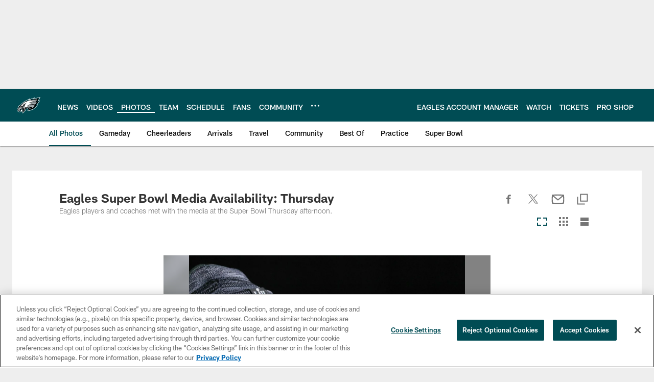

--- FILE ---
content_type: text/html; charset=utf-8
request_url: https://www.google.com/recaptcha/api2/aframe
body_size: 265
content:
<!DOCTYPE HTML><html><head><meta http-equiv="content-type" content="text/html; charset=UTF-8"></head><body><script nonce="btef8zvmehQ5fxhG1EGEuw">/** Anti-fraud and anti-abuse applications only. See google.com/recaptcha */ try{var clients={'sodar':'https://pagead2.googlesyndication.com/pagead/sodar?'};window.addEventListener("message",function(a){try{if(a.source===window.parent){var b=JSON.parse(a.data);var c=clients[b['id']];if(c){var d=document.createElement('img');d.src=c+b['params']+'&rc='+(localStorage.getItem("rc::a")?sessionStorage.getItem("rc::b"):"");window.document.body.appendChild(d);sessionStorage.setItem("rc::e",parseInt(sessionStorage.getItem("rc::e")||0)+1);localStorage.setItem("rc::h",'1768978479667');}}}catch(b){}});window.parent.postMessage("_grecaptcha_ready", "*");}catch(b){}</script></body></html>

--- FILE ---
content_type: text/javascript; charset=utf-8
request_url: https://auth-id.philadelphiaeagles.com/accounts.webSdkBootstrap?apiKey=4_zdgVIFT0peCzS_0oIVbs2w&pageURL=https%3A%2F%2Fwww.philadelphiaeagles.com%2Fphotos%2Feagles-super-bowl-media-availability-thursday-20327406&sdk=js_latest&sdkBuild=18435&format=json
body_size: 433
content:
{
  "callId": "019bdf556f83764a8df0ac518051d1b7",
  "errorCode": 0,
  "apiVersion": 2,
  "statusCode": 200,
  "statusReason": "OK",
  "time": "2026-01-21T06:54:36.951Z",
  "hasGmid": "ver4"
}